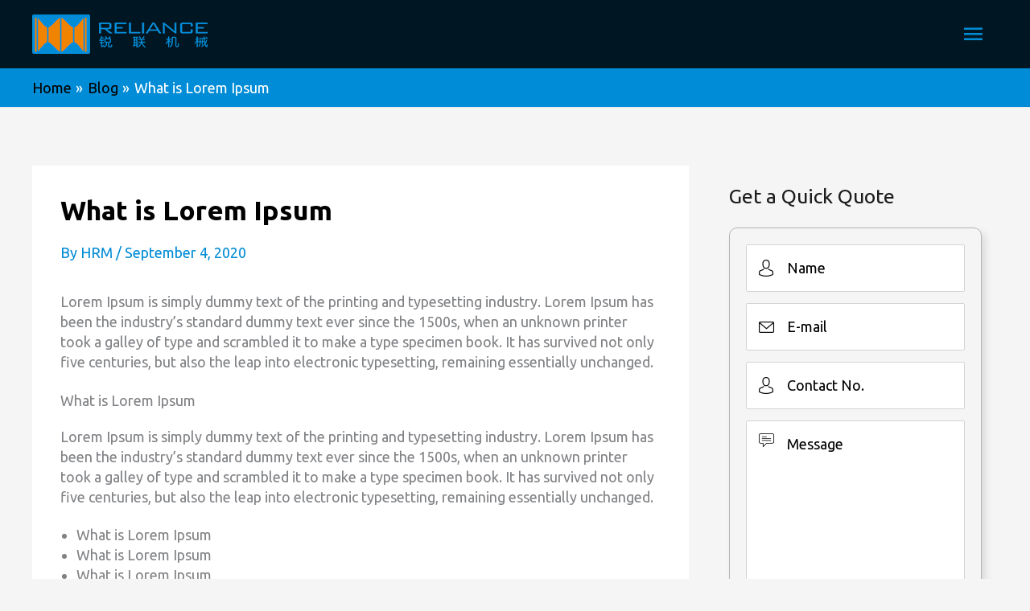

--- FILE ---
content_type: text/html; charset=UTF-8
request_url: https://www.chinarollformingmachines.com/what-is-lorem-ipsum-3/
body_size: 21823
content:
<!DOCTYPE html>
<html dir="ltr" lang="en-US" prefix="og: https://ogp.me/ns#">
<head><meta charset="UTF-8"><script>if(navigator.userAgent.match(/MSIE|Internet Explorer/i)||navigator.userAgent.match(/Trident\/7\..*?rv:11/i)){var href=document.location.href;if(!href.match(/[?&]nowprocket/)){if(href.indexOf("?")==-1){if(href.indexOf("#")==-1){document.location.href=href+"?nowprocket=1"}else{document.location.href=href.replace("#","?nowprocket=1#")}}else{if(href.indexOf("#")==-1){document.location.href=href+"&nowprocket=1"}else{document.location.href=href.replace("#","&nowprocket=1#")}}}}</script><script>class RocketLazyLoadScripts{constructor(){this.triggerEvents=["keydown","mousedown","mousemove","touchmove","touchstart","touchend","wheel"],this.userEventHandler=this._triggerListener.bind(this),this.touchStartHandler=this._onTouchStart.bind(this),this.touchMoveHandler=this._onTouchMove.bind(this),this.touchEndHandler=this._onTouchEnd.bind(this),this.clickHandler=this._onClick.bind(this),this.interceptedClicks=[],window.addEventListener("pageshow",(e=>{this.persisted=e.persisted})),window.addEventListener("DOMContentLoaded",(()=>{this._preconnect3rdParties()})),this.delayedScripts={normal:[],async:[],defer:[]},this.allJQueries=[]}_addUserInteractionListener(e){document.hidden?e._triggerListener():(this.triggerEvents.forEach((t=>window.addEventListener(t,e.userEventHandler,{passive:!0}))),window.addEventListener("touchstart",e.touchStartHandler,{passive:!0}),window.addEventListener("mousedown",e.touchStartHandler),document.addEventListener("visibilitychange",e.userEventHandler))}_removeUserInteractionListener(){this.triggerEvents.forEach((e=>window.removeEventListener(e,this.userEventHandler,{passive:!0}))),document.removeEventListener("visibilitychange",this.userEventHandler)}_onTouchStart(e){"HTML"!==e.target.tagName&&(window.addEventListener("touchend",this.touchEndHandler),window.addEventListener("mouseup",this.touchEndHandler),window.addEventListener("touchmove",this.touchMoveHandler,{passive:!0}),window.addEventListener("mousemove",this.touchMoveHandler),e.target.addEventListener("click",this.clickHandler),this._renameDOMAttribute(e.target,"onclick","rocket-onclick"))}_onTouchMove(e){window.removeEventListener("touchend",this.touchEndHandler),window.removeEventListener("mouseup",this.touchEndHandler),window.removeEventListener("touchmove",this.touchMoveHandler,{passive:!0}),window.removeEventListener("mousemove",this.touchMoveHandler),e.target.removeEventListener("click",this.clickHandler),this._renameDOMAttribute(e.target,"rocket-onclick","onclick")}_onTouchEnd(e){window.removeEventListener("touchend",this.touchEndHandler),window.removeEventListener("mouseup",this.touchEndHandler),window.removeEventListener("touchmove",this.touchMoveHandler,{passive:!0}),window.removeEventListener("mousemove",this.touchMoveHandler)}_onClick(e){e.target.removeEventListener("click",this.clickHandler),this._renameDOMAttribute(e.target,"rocket-onclick","onclick"),this.interceptedClicks.push(e),e.preventDefault(),e.stopPropagation(),e.stopImmediatePropagation()}_replayClicks(){window.removeEventListener("touchstart",this.touchStartHandler,{passive:!0}),window.removeEventListener("mousedown",this.touchStartHandler),this.interceptedClicks.forEach((e=>{e.target.dispatchEvent(new MouseEvent("click",{view:e.view,bubbles:!0,cancelable:!0}))}))}_renameDOMAttribute(e,t,n){e.hasAttribute&&e.hasAttribute(t)&&(event.target.setAttribute(n,event.target.getAttribute(t)),event.target.removeAttribute(t))}_triggerListener(){this._removeUserInteractionListener(this),"loading"===document.readyState?document.addEventListener("DOMContentLoaded",this._loadEverythingNow.bind(this)):this._loadEverythingNow()}_preconnect3rdParties(){let e=[];document.querySelectorAll("script[type=rocketlazyloadscript]").forEach((t=>{if(t.hasAttribute("src")){const n=new URL(t.src).origin;n!==location.origin&&e.push({src:n,crossOrigin:t.crossOrigin||"module"===t.getAttribute("data-rocket-type")})}})),e=[...new Map(e.map((e=>[JSON.stringify(e),e]))).values()],this._batchInjectResourceHints(e,"preconnect")}async _loadEverythingNow(){this.lastBreath=Date.now(),this._delayEventListeners(),this._delayJQueryReady(this),this._handleDocumentWrite(),this._registerAllDelayedScripts(),this._preloadAllScripts(),await this._loadScriptsFromList(this.delayedScripts.normal),await this._loadScriptsFromList(this.delayedScripts.defer),await this._loadScriptsFromList(this.delayedScripts.async);try{await this._triggerDOMContentLoaded(),await this._triggerWindowLoad()}catch(e){}window.dispatchEvent(new Event("rocket-allScriptsLoaded")),this._replayClicks()}_registerAllDelayedScripts(){document.querySelectorAll("script[type=rocketlazyloadscript]").forEach((e=>{e.hasAttribute("src")?e.hasAttribute("async")&&!1!==e.async?this.delayedScripts.async.push(e):e.hasAttribute("defer")&&!1!==e.defer||"module"===e.getAttribute("data-rocket-type")?this.delayedScripts.defer.push(e):this.delayedScripts.normal.push(e):this.delayedScripts.normal.push(e)}))}async _transformScript(e){return await this._littleBreath(),new Promise((t=>{const n=document.createElement("script");[...e.attributes].forEach((e=>{let t=e.nodeName;"type"!==t&&("data-rocket-type"===t&&(t="type"),n.setAttribute(t,e.nodeValue))})),e.hasAttribute("src")?(n.addEventListener("load",t),n.addEventListener("error",t)):(n.text=e.text,t());try{e.parentNode.replaceChild(n,e)}catch(e){t()}}))}async _loadScriptsFromList(e){const t=e.shift();return t?(await this._transformScript(t),this._loadScriptsFromList(e)):Promise.resolve()}_preloadAllScripts(){this._batchInjectResourceHints([...this.delayedScripts.normal,...this.delayedScripts.defer,...this.delayedScripts.async],"preload")}_batchInjectResourceHints(e,t){var n=document.createDocumentFragment();e.forEach((e=>{if(e.src){const i=document.createElement("link");i.href=e.src,i.rel=t,"preconnect"!==t&&(i.as="script"),e.getAttribute&&"module"===e.getAttribute("data-rocket-type")&&(i.crossOrigin=!0),e.crossOrigin&&(i.crossOrigin=e.crossOrigin),n.appendChild(i)}})),document.head.appendChild(n)}_delayEventListeners(){let e={};function t(t,n){!function(t){function n(n){return e[t].eventsToRewrite.indexOf(n)>=0?"rocket-"+n:n}e[t]||(e[t]={originalFunctions:{add:t.addEventListener,remove:t.removeEventListener},eventsToRewrite:[]},t.addEventListener=function(){arguments[0]=n(arguments[0]),e[t].originalFunctions.add.apply(t,arguments)},t.removeEventListener=function(){arguments[0]=n(arguments[0]),e[t].originalFunctions.remove.apply(t,arguments)})}(t),e[t].eventsToRewrite.push(n)}function n(e,t){let n=e[t];Object.defineProperty(e,t,{get:()=>n||function(){},set(i){e["rocket"+t]=n=i}})}t(document,"DOMContentLoaded"),t(window,"DOMContentLoaded"),t(window,"load"),t(window,"pageshow"),t(document,"readystatechange"),n(document,"onreadystatechange"),n(window,"onload"),n(window,"onpageshow")}_delayJQueryReady(e){let t=window.jQuery;Object.defineProperty(window,"jQuery",{get:()=>t,set(n){if(n&&n.fn&&!e.allJQueries.includes(n)){n.fn.ready=n.fn.init.prototype.ready=function(t){e.domReadyFired?t.bind(document)(n):document.addEventListener("rocket-DOMContentLoaded",(()=>t.bind(document)(n)))};const t=n.fn.on;n.fn.on=n.fn.init.prototype.on=function(){if(this[0]===window){function e(e){return e.split(" ").map((e=>"load"===e||0===e.indexOf("load.")?"rocket-jquery-load":e)).join(" ")}"string"==typeof arguments[0]||arguments[0]instanceof String?arguments[0]=e(arguments[0]):"object"==typeof arguments[0]&&Object.keys(arguments[0]).forEach((t=>{delete Object.assign(arguments[0],{[e(t)]:arguments[0][t]})[t]}))}return t.apply(this,arguments),this},e.allJQueries.push(n)}t=n}})}async _triggerDOMContentLoaded(){this.domReadyFired=!0,await this._littleBreath(),document.dispatchEvent(new Event("rocket-DOMContentLoaded")),await this._littleBreath(),window.dispatchEvent(new Event("rocket-DOMContentLoaded")),await this._littleBreath(),document.dispatchEvent(new Event("rocket-readystatechange")),await this._littleBreath(),document.rocketonreadystatechange&&document.rocketonreadystatechange()}async _triggerWindowLoad(){await this._littleBreath(),window.dispatchEvent(new Event("rocket-load")),await this._littleBreath(),window.rocketonload&&window.rocketonload(),await this._littleBreath(),this.allJQueries.forEach((e=>e(window).trigger("rocket-jquery-load"))),await this._littleBreath();const e=new Event("rocket-pageshow");e.persisted=this.persisted,window.dispatchEvent(e),await this._littleBreath(),window.rocketonpageshow&&window.rocketonpageshow({persisted:this.persisted})}_handleDocumentWrite(){const e=new Map;document.write=document.writeln=function(t){const n=document.currentScript,i=document.createRange(),r=n.parentElement;let o=e.get(n);void 0===o&&(o=n.nextSibling,e.set(n,o));const s=document.createDocumentFragment();i.setStart(s,0),s.appendChild(i.createContextualFragment(t)),r.insertBefore(s,o)}}async _littleBreath(){Date.now()-this.lastBreath>45&&(await this._requestAnimFrame(),this.lastBreath=Date.now())}async _requestAnimFrame(){return document.hidden?new Promise((e=>setTimeout(e))):new Promise((e=>requestAnimationFrame(e)))}static run(){const e=new RocketLazyLoadScripts;e._addUserInteractionListener(e)}}RocketLazyLoadScripts.run();</script>

<meta name="viewport" content="width=device-width, initial-scale=1">
<link rel="profile" href="https://gmpg.org/xfn/11">


<link media="all" href="https://www.chinarollformingmachines.com/wp-content/cache/autoptimize/css/autoptimize_b70495d0fb8c82a09e17c18a1f776d92.css" rel="stylesheet"><link media="screen" href="https://www.chinarollformingmachines.com/wp-content/cache/autoptimize/css/autoptimize_00df71b5809d374b00ce03791ac8fac1.css" rel="stylesheet"><title>What is Lorem Ipsum - Hangzhou Reliance Machinery Co.,Ltd</title>

		<!-- All in One SEO 4.4.7.1 - aioseo.com -->
		<meta name="description" content="Lorem Ipsum is simply dummy text of the printing and typesetting industry. Lorem Ipsum has been the industry&#039;s standard dummy text ever since the 1500s, when an unknown printer took a galley of type and scrambled it to make a type specimen book. It has survived not only five centuries, but also the leap into" />
		<meta name="robots" content="max-image-preview:large" />
		<link rel="canonical" href="https://www.chinarollformingmachines.com/what-is-lorem-ipsum-3/" />
		<meta name="generator" content="All in One SEO (AIOSEO) 4.4.7.1" />
		<meta property="og:locale" content="en_US" />
		<meta property="og:site_name" content="Hangzhou Reliance Machinery Co.,Ltd -" />
		<meta property="og:type" content="article" />
		<meta property="og:title" content="What is Lorem Ipsum - Hangzhou Reliance Machinery Co.,Ltd" />
		<meta property="og:description" content="Lorem Ipsum is simply dummy text of the printing and typesetting industry. Lorem Ipsum has been the industry&#039;s standard dummy text ever since the 1500s, when an unknown printer took a galley of type and scrambled it to make a type specimen book. It has survived not only five centuries, but also the leap into" />
		<meta property="og:url" content="https://www.chinarollformingmachines.com/what-is-lorem-ipsum-3/" />
		<meta property="og:image" content="https://www.chinarollformingmachines.com/wp-content/uploads/2020/03/logo.png" />
		<meta property="og:image:secure_url" content="https://www.chinarollformingmachines.com/wp-content/uploads/2020/03/logo.png" />
		<meta property="article:published_time" content="2020-09-04T16:30:21+00:00" />
		<meta property="article:modified_time" content="2020-09-04T16:30:21+00:00" />
		<meta name="twitter:card" content="summary_large_image" />
		<meta name="twitter:title" content="What is Lorem Ipsum - Hangzhou Reliance Machinery Co.,Ltd" />
		<meta name="twitter:description" content="Lorem Ipsum is simply dummy text of the printing and typesetting industry. Lorem Ipsum has been the industry&#039;s standard dummy text ever since the 1500s, when an unknown printer took a galley of type and scrambled it to make a type specimen book. It has survived not only five centuries, but also the leap into" />
		<meta name="twitter:image" content="https://www.chinarollformingmachines.com/wp-content/uploads/2020/03/logo.png" />
		<script type="application/ld+json" class="aioseo-schema">
			{"@context":"https:\/\/schema.org","@graph":[{"@type":"BlogPosting","@id":"https:\/\/www.chinarollformingmachines.com\/what-is-lorem-ipsum-3\/#blogposting","name":"What is Lorem Ipsum - Hangzhou Reliance Machinery Co.,Ltd","headline":"What is Lorem Ipsum","author":{"@id":"https:\/\/www.chinarollformingmachines.com\/author\/dp_admin\/#author"},"publisher":{"@id":"https:\/\/www.chinarollformingmachines.com\/#organization"},"image":{"@type":"ImageObject","url":"https:\/\/www.chinarollformingmachines.com\/wp-content\/uploads\/2020\/03\/mainSlider.jpg","width":1920,"height":763},"datePublished":"2020-09-04T16:30:21+00:00","dateModified":"2020-09-04T16:30:21+00:00","inLanguage":"en-US","mainEntityOfPage":{"@id":"https:\/\/www.chinarollformingmachines.com\/what-is-lorem-ipsum-3\/#webpage"},"isPartOf":{"@id":"https:\/\/www.chinarollformingmachines.com\/what-is-lorem-ipsum-3\/#webpage"},"articleSection":"Blog"},{"@type":"BreadcrumbList","@id":"https:\/\/www.chinarollformingmachines.com\/what-is-lorem-ipsum-3\/#breadcrumblist","itemListElement":[{"@type":"ListItem","@id":"https:\/\/www.chinarollformingmachines.com\/#listItem","position":1,"item":{"@type":"WebPage","@id":"https:\/\/www.chinarollformingmachines.com\/","name":"Home","description":"Turn Key Solutions For Your Roll Forming Machine Reliance machinery is a reliable and trusted roll forming machine China manufacturer through customized turnkey solutions. There are wide ranges of applications for cold roll forming machines. Turnkey solutions will help customers to save time and cost for setting up the new business. For different profiles, it","url":"https:\/\/www.chinarollformingmachines.com\/"},"nextItem":"https:\/\/www.chinarollformingmachines.com\/what-is-lorem-ipsum-3\/#listItem"},{"@type":"ListItem","@id":"https:\/\/www.chinarollformingmachines.com\/what-is-lorem-ipsum-3\/#listItem","position":2,"item":{"@type":"WebPage","@id":"https:\/\/www.chinarollformingmachines.com\/what-is-lorem-ipsum-3\/","name":"What is Lorem Ipsum","description":"Lorem Ipsum is simply dummy text of the printing and typesetting industry. Lorem Ipsum has been the industry's standard dummy text ever since the 1500s, when an unknown printer took a galley of type and scrambled it to make a type specimen book. It has survived not only five centuries, but also the leap into","url":"https:\/\/www.chinarollformingmachines.com\/what-is-lorem-ipsum-3\/"},"previousItem":"https:\/\/www.chinarollformingmachines.com\/#listItem"}]},{"@type":"Organization","@id":"https:\/\/www.chinarollformingmachines.com\/#organization","name":"HRM","url":"https:\/\/www.chinarollformingmachines.com\/","logo":{"@type":"ImageObject","url":"https:\/\/www.chinarollformingmachines.com\/wp-content\/uploads\/2020\/03\/logo.png","@id":"https:\/\/www.chinarollformingmachines.com\/what-is-lorem-ipsum-3\/#organizationLogo","width":218,"height":49},"image":{"@id":"https:\/\/www.chinarollformingmachines.com\/#organizationLogo"}},{"@type":"Person","@id":"https:\/\/www.chinarollformingmachines.com\/author\/dp_admin\/#author","url":"https:\/\/www.chinarollformingmachines.com\/author\/dp_admin\/","name":"HRM","image":{"@type":"ImageObject","@id":"https:\/\/www.chinarollformingmachines.com\/what-is-lorem-ipsum-3\/#authorImage","url":"https:\/\/secure.gravatar.com\/avatar\/66da1781afe4aa9f16986b3107b69c79?s=96&d=mm&r=g","width":96,"height":96,"caption":"HRM"}},{"@type":"WebPage","@id":"https:\/\/www.chinarollformingmachines.com\/what-is-lorem-ipsum-3\/#webpage","url":"https:\/\/www.chinarollformingmachines.com\/what-is-lorem-ipsum-3\/","name":"What is Lorem Ipsum - Hangzhou Reliance Machinery Co.,Ltd","description":"Lorem Ipsum is simply dummy text of the printing and typesetting industry. Lorem Ipsum has been the industry's standard dummy text ever since the 1500s, when an unknown printer took a galley of type and scrambled it to make a type specimen book. It has survived not only five centuries, but also the leap into","inLanguage":"en-US","isPartOf":{"@id":"https:\/\/www.chinarollformingmachines.com\/#website"},"breadcrumb":{"@id":"https:\/\/www.chinarollformingmachines.com\/what-is-lorem-ipsum-3\/#breadcrumblist"},"author":{"@id":"https:\/\/www.chinarollformingmachines.com\/author\/dp_admin\/#author"},"creator":{"@id":"https:\/\/www.chinarollformingmachines.com\/author\/dp_admin\/#author"},"image":{"@type":"ImageObject","url":"https:\/\/www.chinarollformingmachines.com\/wp-content\/uploads\/2020\/03\/mainSlider.jpg","@id":"https:\/\/www.chinarollformingmachines.com\/what-is-lorem-ipsum-3\/#mainImage","width":1920,"height":763},"primaryImageOfPage":{"@id":"https:\/\/www.chinarollformingmachines.com\/what-is-lorem-ipsum-3\/#mainImage"},"datePublished":"2020-09-04T16:30:21+00:00","dateModified":"2020-09-04T16:30:21+00:00"},{"@type":"WebSite","@id":"https:\/\/www.chinarollformingmachines.com\/#website","url":"https:\/\/www.chinarollformingmachines.com\/","name":"HRM","inLanguage":"en-US","publisher":{"@id":"https:\/\/www.chinarollformingmachines.com\/#organization"}}]}
		</script>
		<!-- All in One SEO -->

<!-- Global site tag (gtag.js) - Google Analytics -->
<script type="rocketlazyloadscript" async src="https://www.googletagmanager.com/gtag/js?id=G-SPEF4NZ9NS"></script>
<script type="rocketlazyloadscript">
  window.dataLayer = window.dataLayer || [];
  function gtag(){dataLayer.push(arguments);}
  gtag('js', new Date());

  gtag('config', 'G-SPEF4NZ9NS');
</script>
<meta name="google-site-verification" content="aNN__tp3Ty-Jp_XMO8tlUF5-MjLEqBJJXzrNl0MmpuQ" /><meta name="description" content="Lorem Ipsum is simply dummy text of the printing and typesetting industry. Lorem Ipsum has been the industry&#039;s standard dummy text ever since the 1500s, when an unknown printer took a galley of type and scrambled it to make a type specimen book. It has survived not only five centuries,&hellip;">
<meta name="robots" content="index, follow">
<meta name="googlebot" content="index, follow, max-snippet:-1, max-image-preview:large, max-video-preview:-1">
<meta name="bingbot" content="index, follow, max-snippet:-1, max-image-preview:large, max-video-preview:-1">
<link rel="canonical" href="https://www.chinarollformingmachines.com/what-is-lorem-ipsum-3/">
<meta property="og:url" content="https://www.chinarollformingmachines.com/what-is-lorem-ipsum-3/">
<meta property="og:site_name" content="Hangzhou Reliance Machinery Co.,Ltd">
<meta property="og:locale" content="en_US">
<meta property="og:type" content="article">
<meta property="article:author" content="">
<meta property="article:publisher" content="">
<meta property="article:section" content="Blog">
<meta property="og:title" content="What is Lorem Ipsum - Hangzhou Reliance Machinery Co.,Ltd">
<meta property="og:description" content="Lorem Ipsum is simply dummy text of the printing and typesetting industry. Lorem Ipsum has been the industry&#039;s standard dummy text ever since the 1500s, when an unknown printer took a galley of type and scrambled it to make a type specimen book. It has survived not only five centuries,&hellip;">
<meta property="og:image" content="https://www.chinarollformingmachines.com/wp-content/uploads/2020/03/mainSlider.jpg">
<meta property="og:image:secure_url" content="https://www.chinarollformingmachines.com/wp-content/uploads/2020/03/mainSlider.jpg">
<meta property="og:image:width" content="1920">
<meta property="og:image:height" content="763">
<meta property="fb:pages" content="">
<meta property="fb:admins" content="">
<meta property="fb:app_id" content="">
<meta name="twitter:card" content="summary">
<meta name="twitter:site" content="">
<meta name="twitter:creator" content="">
<meta name="twitter:title" content="What is Lorem Ipsum - Hangzhou Reliance Machinery Co.,Ltd">
<meta name="twitter:description" content="Lorem Ipsum is simply dummy text of the printing and typesetting industry. Lorem Ipsum has been the industry&#039;s standard dummy text ever since the 1500s, when an unknown printer took a galley of type and scrambled it to make a type specimen book. It has survived not only five centuries,&hellip;">
<meta name="twitter:image" content="https://www.chinarollformingmachines.com/wp-content/uploads/2020/03/mainSlider.jpg">
<link rel='dns-prefetch' href='//fonts.googleapis.com' />
<link rel='dns-prefetch' href='//maxcdn.bootstrapcdn.com' />
<link rel='dns-prefetch' href='//platform.twitter.com' />
<link rel='dns-prefetch' href='//s3.amazonaws.com' />
<link rel='dns-prefetch' href='//ajax.googleapis.com' />
<link rel='dns-prefetch' href='//cdnjs.cloudflare.com' />
<link rel='dns-prefetch' href='//netdna.bootstrapcdn.com' />
<link rel='dns-prefetch' href='//connect.facebook.net' />
<link rel='dns-prefetch' href='//www.google-analytics.com' />
<link rel='dns-prefetch' href='//www.googletagmanager.com' />
<link rel='dns-prefetch' href='//maps.google.com' />
<link rel="alternate" type="application/rss+xml" title="Hangzhou Reliance Machinery Co.,Ltd &raquo; Feed" href="https://www.chinarollformingmachines.com/feed/" />
<link rel="alternate" type="application/rss+xml" title="Hangzhou Reliance Machinery Co.,Ltd &raquo; Comments Feed" href="https://www.chinarollformingmachines.com/comments/feed/" />
<link rel="alternate" type="application/rss+xml" title="Hangzhou Reliance Machinery Co.,Ltd &raquo; What is Lorem Ipsum Comments Feed" href="https://www.chinarollformingmachines.com/what-is-lorem-ipsum-3/feed/" />
		<!-- This site uses the Google Analytics by MonsterInsights plugin v9.11.1 - Using Analytics tracking - https://www.monsterinsights.com/ -->
		<!-- Note: MonsterInsights is not currently configured on this site. The site owner needs to authenticate with Google Analytics in the MonsterInsights settings panel. -->
					<!-- No tracking code set -->
				<!-- / Google Analytics by MonsterInsights -->
		



<link rel='stylesheet' id='astra-google-fonts-css' href='https://fonts.googleapis.com/css?family=Ubuntu%3A400%2C700&#038;display=fallback&#038;ver=4.12.1' media='all' />

<link rel='stylesheet' id='astra-addon-css-css' href='https://www.chinarollformingmachines.com/wp-content/cache/autoptimize/css/autoptimize_single_75a6b4f38729cd7860d1691ec131cd0d.css' media='all' />




<!--n2css--><script type="rocketlazyloadscript" src='https://www.chinarollformingmachines.com/wp-content/themes/astra/assets/js/minified/flexibility.min.js' id='astra-flexibility-js' defer></script>
<script type="rocketlazyloadscript" id="astra-flexibility-js-after">
typeof flexibility !== "undefined" && flexibility(document.documentElement);
</script>
<script type="rocketlazyloadscript" src='https://www.chinarollformingmachines.com/wp-includes/js/jquery/jquery.min.js' id='jquery-core-js' defer></script>
<script type="rocketlazyloadscript" src='https://www.chinarollformingmachines.com/wp-includes/js/jquery/jquery-migrate.min.js' id='jquery-migrate-js' defer></script>
<link rel="https://api.w.org/" href="https://www.chinarollformingmachines.com/wp-json/" /><link rel="alternate" type="application/json" href="https://www.chinarollformingmachines.com/wp-json/wp/v2/posts/742" /><link rel="EditURI" type="application/rsd+xml" title="RSD" href="https://www.chinarollformingmachines.com/xmlrpc.php?rsd" />
<meta name="generator" content="WordPress 6.3.1" />
<link rel='shortlink' href='https://www.chinarollformingmachines.com/?p=742' />
<link rel="alternate" type="application/json+oembed" href="https://www.chinarollformingmachines.com/wp-json/oembed/1.0/embed?url=https%3A%2F%2Fwww.chinarollformingmachines.com%2Fwhat-is-lorem-ipsum-3%2F" />
<link rel="alternate" type="text/xml+oembed" href="https://www.chinarollformingmachines.com/wp-json/oembed/1.0/embed?url=https%3A%2F%2Fwww.chinarollformingmachines.com%2Fwhat-is-lorem-ipsum-3%2F&#038;format=xml" />
<!-- HFCM by 99 Robots - Snippet # 1: Google Ads GST -->
<!-- Global site tag (gtag.js) - Google Ads: 10996001371 --> <script type="rocketlazyloadscript" async src="https://www.googletagmanager.com/gtag/js?id=AW-10996001371"></script> <script type="rocketlazyloadscript"> window.dataLayer = window.dataLayer || []; function gtag(){dataLayer.push(arguments);} gtag('js', new Date()); gtag('config', 'AW-10996001371'); </script>
<!-- /end HFCM by 99 Robots -->
<!-- HFCM by 99 Robots - Snippet # 2: Lucky Orange -->
<script type="rocketlazyloadscript" async defer src="https://tools.luckyorange.com/core/lo.js?site-id=4c63586f"></script>
<!-- /end HFCM by 99 Robots -->
<link rel="pingback" href="https://www.chinarollformingmachines.com/xmlrpc.php">
<link rel="icon" href="https://www.chinarollformingmachines.com/wp-content/uploads/2020/03/favicon.png" sizes="32x32" />
<link rel="icon" href="https://www.chinarollformingmachines.com/wp-content/uploads/2020/03/favicon.png" sizes="192x192" />
<link rel="apple-touch-icon" href="https://www.chinarollformingmachines.com/wp-content/uploads/2020/03/favicon.png" />
<meta name="msapplication-TileImage" content="https://www.chinarollformingmachines.com/wp-content/uploads/2020/03/favicon.png" />
<noscript><style id="rocket-lazyload-nojs-css">.rll-youtube-player, [data-lazy-src]{display:none !important;}</style></noscript></head>

<body itemtype='https://schema.org/Blog' itemscope='itemscope' class="post-template-default single single-post postid-742 single-format-standard wp-custom-logo wp-embed-responsive ast-header-break-point ast-separate-container ast-right-sidebar astra-4.12.1 ast-header-custom-item-inside ast-blog-single-style-1 ast-single-post ast-mobile-inherit-site-logo ast-inherit-site-logo-transparent ast-sticky-main-shrink ast-sticky-header-shrink ast-inherit-site-logo-sticky ast-primary-sticky-enabled ast-normal-title-enabled astra-addon-4.12.1">

<div 
	class="hfeed site" id="page">
	<a class="skip-link screen-reader-text" href="#content">Skip to content</a>
	
	
			<header
		class="site-header ast-primary-submenu-animation-fade header-main-layout-1 ast-primary-menu-enabled ast-logo-title-inline ast-hide-custom-menu-mobile ast-menu-toggle-icon ast-mobile-header-inline" id="masthead" itemtype="https://schema.org/WPHeader" itemscope="itemscope" itemid="#masthead"		>
			
<div class="main-header-bar-wrap">
	<div class="main-header-bar">
				<div class="ast-container">

			<div class="ast-flex main-header-container">
				
		<div class="site-branding">
			<div
			class="ast-site-identity" itemtype="https://schema.org/Organization" itemscope="itemscope"			>
				<span class="site-logo-img"><a href="https://www.chinarollformingmachines.com/" class="custom-logo-link" rel="home"><img width="218" height="49" src="data:image/svg+xml,%3Csvg%20xmlns='http://www.w3.org/2000/svg'%20viewBox='0%200%20218%2049'%3E%3C/svg%3E" class="custom-logo" alt="Hangzhou Reliance Machinery Co.,Ltd" decoding="async" data-lazy-src="https://www.chinarollformingmachines.com/wp-content/uploads/2020/03/logo.png" /><noscript><img width="218" height="49" src="https://www.chinarollformingmachines.com/wp-content/uploads/2020/03/logo.png" class="custom-logo" alt="Hangzhou Reliance Machinery Co.,Ltd" decoding="async" /></noscript></a></span>			</div>
		</div>

		<!-- .site-branding -->
				<div class="ast-mobile-menu-buttons">

			
					<div class="ast-button-wrap">
			<button type="button" class="menu-toggle main-header-menu-toggle  ast-mobile-menu-buttons-minimal "  aria-controls='primary-menu' aria-expanded='false'>
				<span class="screen-reader-text">Main Menu</span>
				<span class="ast-icon icon-menu-bars"><span class="menu-toggle-icon"></span></span>							</button>
		</div>
			
			
		</div>
			<div class="ast-main-header-bar-alignment"><div class="main-header-bar-navigation"><nav class="site-navigation ast-flex-grow-1 navigation-accessibility" id="primary-site-navigation" aria-label="Site Navigation" itemtype="https://schema.org/SiteNavigationElement" itemscope="itemscope"><div class="main-navigation"><ul id="primary-menu" class="main-header-menu ast-menu-shadow ast-nav-menu ast-flex ast-justify-content-flex-end  submenu-with-border astra-menu-animation-fade  ast-mega-menu-enabled"><li id="menu-item-60" class="menu-item menu-item-type-post_type menu-item-object-page menu-item-home menu-item-60"><a href="https://www.chinarollformingmachines.com/" class="menu-link"><span class="ast-icon icon-arrow"></span><span class="menu-text">Home</span><span class="sub-arrow"></span></a></li><li id="menu-item-59" class="menu-item menu-item-type-post_type menu-item-object-page menu-item-has-children menu-item-59"><a aria-expanded="false" href="https://www.chinarollformingmachines.com/products/" class="menu-link"><span class="ast-icon icon-arrow"></span><span class="menu-text">Products</span><span class="sub-arrow"></span></a><button class="ast-menu-toggle" aria-expanded="false" aria-label="Toggle Menu"><span class="ast-icon icon-arrow"></span></button>
<ul class="sub-menu">
	<li id="menu-item-637" class="menu-item menu-item-type-post_type menu-item-object-page menu-item-637"><a href="https://www.chinarollformingmachines.com/roof-roll-forming-machine-manufacturer/" class="menu-link"><span class="ast-icon icon-arrow"></span><span class="menu-text">Roof Roll Forming Machine</span></a></li>	<li id="menu-item-636" class="menu-item menu-item-type-post_type menu-item-object-page menu-item-636"><a href="https://www.chinarollformingmachines.com/standing-seam-roof-machine-manufacturer/" class="menu-link"><span class="ast-icon icon-arrow"></span><span class="menu-text">Standing Seam Roof Machine</span></a></li>	<li id="menu-item-635" class="menu-item menu-item-type-post_type menu-item-object-page menu-item-635"><a href="https://www.chinarollformingmachines.com/cable-tray-roll-forming-machine-manufacturer/" class="menu-link"><span class="ast-icon icon-arrow"></span><span class="menu-text">Cable Tray Roll Forming Machine</span></a></li>	<li id="menu-item-634" class="menu-item menu-item-type-post_type menu-item-object-page menu-item-634"><a href="https://www.chinarollformingmachines.com/cz-purlin-roll-forming-machine-manufacturer/" class="menu-link"><span class="ast-icon icon-arrow"></span><span class="menu-text">CZ Purlin Roll Forming Machine</span></a></li>	<li id="menu-item-633" class="menu-item menu-item-type-post_type menu-item-object-page menu-item-633"><a href="https://www.chinarollformingmachines.com/steel-framing-machine-manufacturer/" class="menu-link"><span class="ast-icon icon-arrow"></span><span class="menu-text">Steel Framing Machine</span></a></li>	<li id="menu-item-632" class="menu-item menu-item-type-post_type menu-item-object-page menu-item-632"><a href="https://www.chinarollformingmachines.com/stud-and-track-roll-forming-machine-manufacturer/" class="menu-link"><span class="ast-icon icon-arrow"></span><span class="menu-text">Stud And Track Roll Forming Machine</span></a></li>	<li id="menu-item-631" class="menu-item menu-item-type-post_type menu-item-object-page menu-item-631"><a href="https://www.chinarollformingmachines.com/glazed-tile-roll-forming-machine-manufacturer/" class="menu-link"><span class="ast-icon icon-arrow"></span><span class="menu-text">Glazed Tile Roll Forming Machine</span></a></li>	<li id="menu-item-630" class="menu-item menu-item-type-post_type menu-item-object-page menu-item-630"><a href="https://www.chinarollformingmachines.com/custom-guardrail-roll-forming-machine-manufacturer/" class="menu-link"><span class="ast-icon icon-arrow"></span><span class="menu-text">Guardrail Roll Forming Machine</span></a></li>	<li id="menu-item-629" class="menu-item menu-item-type-post_type menu-item-object-page menu-item-629"><a href="https://www.chinarollformingmachines.com/shutter-door-roll-forming-machine-manufacturer/" class="menu-link"><span class="ast-icon icon-arrow"></span><span class="menu-text">Shutter Door Roll Forming Machine</span></a></li>	<li id="menu-item-628" class="menu-item menu-item-type-post_type menu-item-object-page menu-item-628"><a href="https://www.chinarollformingmachines.com/door-frame-roll-forming-machine-manufacturer/" class="menu-link"><span class="ast-icon icon-arrow"></span><span class="menu-text">Door Frame Roll Forming Machine</span></a></li></ul>
</li><li id="menu-item-58" class="menu-item menu-item-type-post_type menu-item-object-page menu-item-58"><a href="https://www.chinarollformingmachines.com/services/" class="menu-link"><span class="ast-icon icon-arrow"></span><span class="menu-text">Services</span><span class="sub-arrow"></span></a></li><li id="menu-item-57" class="menu-item menu-item-type-post_type menu-item-object-page menu-item-57"><a href="https://www.chinarollformingmachines.com/about-us/" class="menu-link"><span class="ast-icon icon-arrow"></span><span class="menu-text">About Us</span><span class="sub-arrow"></span></a></li><li id="menu-item-56" class="menu-item menu-item-type-post_type menu-item-object-page menu-item-56"><a href="https://www.chinarollformingmachines.com/contact-us/" class="menu-link"><span class="ast-icon icon-arrow"></span><span class="menu-text">Contact Us</span><span class="sub-arrow"></span></a></li>			<li class="ast-masthead-custom-menu-items text-html-custom-menu-item">
				<div class="ast-custom-html"><a href="#contactPopUpForm" class="fancybox-inline commonBtn headerBtn">Send Inquery</a></div>			</li>
			</ul></div></nav></div></div>			</div><!-- Main Header Container -->
		</div><!-- ast-row -->
			</div> <!-- Main Header Bar -->
</div> <!-- Main Header Bar Wrap -->
		</header><!-- #masthead -->
		<div class="main-header-bar ast-header-breadcrumb">
							<div class="ast-container">	<div class="ast-breadcrumbs-wrapper">
		<div class="ast-breadcrumbs-inner">
			<nav role="navigation" aria-label="Breadcrumbs" class="breadcrumb-trail breadcrumbs"><div class="ast-breadcrumbs"><ul class="trail-items"><li class="trail-item trail-begin"><a href="https://www.chinarollformingmachines.com/" rel="home"><span>Home</span></a></li><li class="trail-item"><a href="https://www.chinarollformingmachines.com/category/blog/"><span>Blog</span></a></li><li class="trail-item trail-end"><span><span>What is Lorem Ipsum</span></span></li></ul></div></nav>		</div>
	</div>
		</div>
					</div>	
		
	
	<div id="content" class="site-content">

		<div class="ast-container">

				


	<div id="primary" class="content-area primary">

		
					<main id="main" class="site-main">
				

<article
class="post-742 post type-post status-publish format-standard has-post-thumbnail hentry category-blog ast-article-single" id="post-742" itemtype="https://schema.org/CreativeWork" itemscope="itemscope">

	
	
<div class="ast-post-format- single-layout-1 ast-no-date-box">

	
	
		<header class="entry-header ">

			
			<h1 class="entry-title" itemprop="headline">What is Lorem Ipsum</h1><div class="entry-meta">By <span class="posted-by vcard author" itemtype="https://schema.org/Person" itemscope="itemscope" itemprop="author">			<a title="View all posts by HRM"
				href="https://www.chinarollformingmachines.com/author/dp_admin/" rel="author"
				class="url fn n" itemprop="url"				>
				<span
				class="author-name" itemprop="name"				>
				HRM			</span>
			</a>
		</span>

		 / <span class="posted-on"><span class="published" itemprop="datePublished"> September 4, 2020 </span></span></div>
			
		</header><!-- .entry-header -->

	
	
	<div class="entry-content clear"
	itemprop="text"	>

		
		<p>Lorem Ipsum is simply dummy text of the printing and typesetting industry. Lorem Ipsum has been the industry&#8217;s standard dummy text ever since the 1500s, when an unknown printer took a galley of type and scrambled it to make a type specimen book. It has survived not only five centuries, but also the leap into electronic typesetting, remaining essentially unchanged.</p>
<h2>What is Lorem Ipsum</h2>
<p>Lorem Ipsum is simply dummy text of the printing and typesetting industry. Lorem Ipsum has been the industry&#8217;s standard dummy text ever since the 1500s, when an unknown printer took a galley of type and scrambled it to make a type specimen book. It has survived not only five centuries, but also the leap into electronic typesetting, remaining essentially unchanged.</p>
<ul>
<li>What is Lorem Ipsum</li>
<li>What is Lorem Ipsum</li>
<li>What is Lorem Ipsum</li>
<li>What is Lorem Ipsum</li>
<li>What is Lorem Ipsum</li>
<li>What is Lorem Ipsum</li>
</ul>
<h3>What is Lorem Ipsum</h3>
<p>Lorem Ipsum is simply dummy text of the printing and typesetting industry. Lorem Ipsum has been the industry&#8217;s standard dummy text ever since the 1500s, when an unknown printer took a galley of type and scrambled it to make a type specimen book. It has survived not only five centuries, but also the leap into electronic typesetting, remaining essentially unchanged.</p>
<ol>
<li>What is Lorem Ipsum</li>
<li>What is Lorem Ipsum</li>
<li>What is Lorem Ipsum</li>
<li>What is Lorem Ipsum</li>
<li>What is Lorem Ipsum</li>
<li>What is Lorem Ipsum</li>
</ol>

		
		
			</div><!-- .entry-content .clear -->
</div>

	
</article><!-- #post-## -->

			</main><!-- #main -->
			
		
	</div><!-- #primary -->


	<div class="widget-area secondary" id="secondary" itemtype="https://schema.org/WPSideBar" itemscope="itemscope">
	<div class="sidebar-main" >
		
		<aside id="custom_html-5" class="widget_text widget widget_custom_html"><h2 class="widget-title">Get a Quick Quote</h2><div class="textwidget custom-html-widget"><div class="contactPageForm sidebarForm divScroll"><form name="form3" method="post" action="https://hzreliance.wufoo.com/forms/q1yns621p2mr2d/#public">
<input name="Field1" type="text" value="" placeholder="Name" class="nameField" required>
<input name="Field2" type="email" value="" placeholder="E-mail" class="emailField" required>
<input name="Field3" type="text" value="" placeholder="Contact No." class="contactField" required>
<textarea name="Field4" placeholder="Message" class="messageField" required></textarea>
<div class="hidden"><input name="Field5" type="text" value="http://www.chinarollformingmachines.com/what-is-lorem-ipsum-3/"/></div>
<div class="hidden"><input name="Field7" type="text" value=""/></div>
<div class="hidden"><input name="Field12" type="text" value=""/></div>
<div class="text-right"><input name="saveForm" type="submit" value="Submit"></div>
<div class="hidden">
<textarea name="comment" id="comment" rows="1" cols="1"></textarea>
<input type="hidden" id="idstamp" name="idstamp" value="nwhTNsbZX7ZjQLdicKrVn7bezAQQRzFK0O/LCHyIvig=" />
<input type="hidden" id="encryptedPassword" name="encryptedPassword" value="" />
</div>
</form></div> </div></aside><aside id="custom_html-4" class="widget_text widget widget_custom_html"><h2 class="widget-title">Quick Links</h2><div class="textwidget custom-html-widget"><div class="arrowList widgetBox">
<ul>
	<li><a href="#">Lorem Ipsum is simply dummy</a></li>
	<li><a href="#">Lorem Ipsum is simply dummy</a></li>
	<li><a href="#">Lorem Ipsum is simply dummy</a></li>
	<li><a href="#">Lorem Ipsum is simply dummy</a></li>
	<li><a href="#">Lorem Ipsum is simply dummy</a></li>
</ul>
</div></div></aside>
	</div><!-- .sidebar-main -->
</div><!-- #secondary -->


			
			</div> <!-- ast-container -->

		</div><!-- #content -->

		
		
		
		<footer
		class="site-footer" id="colophon" itemtype="https://schema.org/WPFooter" itemscope="itemscope" itemid="#colophon"		>

			
			
<div class="footer-adv footer-adv-layout-4">
	<div class="footer-adv-overlay">
		<div class="container">
			<div class="row">
				<div class="col1 col-sm-6 col-md-3 col1" >
					<div id="custom_html-2" class="widget_text widget widget_custom_html"><div class="textwidget custom-html-widget"><div class="footerLogo paddBottom30"><img width="218" height="49" src="data:image/svg+xml,%3Csvg%20xmlns='http://www.w3.org/2000/svg'%20viewBox='0%200%20218%2049'%3E%3C/svg%3E" class="img-responsive" data-lazy-src="/wp-content/uploads/2020/03/logo.png"><noscript><img width="218" height="49" src="/wp-content/uploads/2020/03/logo.png" class="img-responsive"></noscript></div>

<div class="footerTextWrapper">
<div class="footerText">Reliance machinery is a leading China roll forming machine manufactuer. You can get the best custom and turnkey solutions from us.</div>
<div class="footerLink paddTop15"><a href="#">Read More</a></div>
</div>
<div class="footerSocial">
<div class="footerSocialHeading">Follow Us</div>
<ul>
<li class="fb"><a href="#">fb</a></li>
<li class="in"><a href="#">in</a></li>
<li class="yt"><a href="#">yt</a></li>
</ul>
</div></div></div>				</div>
				<div class="col2 col-sm-6 col-md-3 col2" >
					<div id="nav_menu-2" class="widget widget_nav_menu"><h2 class="widget-title">Quick Links</h2><nav class="menu-footer-menu-1-container" aria-label="Quick Links"><ul id="menu-footer-menu-1" class="menu"><li id="menu-item-66" class="menu-item menu-item-type-custom menu-item-object-custom menu-item-66"><a href="#" class="menu-link">Reliance</a></li>
<li id="menu-item-69" class="menu-item menu-item-type-post_type menu-item-object-page menu-item-home menu-item-69"><a href="https://www.chinarollformingmachines.com/" class="menu-link">Home</a></li>
<li id="menu-item-72" class="menu-item menu-item-type-post_type menu-item-object-page menu-item-72"><a href="https://www.chinarollformingmachines.com/about-us/" class="menu-link">About Us</a></li>
<li id="menu-item-70" class="menu-item menu-item-type-post_type menu-item-object-page menu-item-70"><a href="https://www.chinarollformingmachines.com/products/" class="menu-link">Products</a></li>
<li id="menu-item-71" class="menu-item menu-item-type-post_type menu-item-object-page menu-item-71"><a href="https://www.chinarollformingmachines.com/services/" class="menu-link">Services</a></li>
</ul></nav></div>				</div>
				<div class="clearfix visible-sm paddTop30"></div>
				<div class="col3 col-sm-6 col-md-3 col3" >
					<div id="nav_menu-3" class="widget widget_nav_menu"><h2 class="widget-title">Useful Links</h2><nav class="menu-footer-menu-2-container" aria-label="Useful Links"><ul id="menu-footer-menu-2" class="menu"><li id="menu-item-73" class="menu-item menu-item-type-custom menu-item-object-custom menu-item-73"><a href="#" class="menu-link">Support</a></li>
<li id="menu-item-74" class="menu-item menu-item-type-custom menu-item-object-custom menu-item-74"><a href="#" class="menu-link">Videos</a></li>
<li id="menu-item-75" class="menu-item menu-item-type-custom menu-item-object-custom menu-item-75"><a href="#" class="menu-link">Catalog</a></li>
<li id="menu-item-76" class="menu-item menu-item-type-custom menu-item-object-custom menu-item-76"><a href="#" class="menu-link">FAQs</a></li>
<li id="menu-item-1248" class="menu-item menu-item-type-post_type menu-item-object-post menu-item-1248"><a href="https://www.chinarollformingmachines.com/privacy-policy/" class="menu-link">Privacy Policy</a></li>
</ul></nav></div>				</div>
				<div class="col4 col-sm-6 col-md-3 col4" >
					<div id="custom_html-3" class="widget_text widget widget_custom_html"><h2 class="widget-title">Contact Us</h2><div class="textwidget custom-html-widget"><ul class="footerDetails">
	<li class="phone">+86-571-82150125</li>
	<li class="mobile">+86-13606709835</li>
	<li class="email"><a href="mailto:sales@chinarollformingmachines.com">sales@chinarollformingmachines.com</a></li>
	<li class="address">Room 1401, 1# Building, Xiaoshan Powerlong City Plaza, Xiaoshan District, Hangzhou City, Zhejiang Province, 311215, P.R. China</li>
</ul></div></div>				</div>
			</div><!-- .ast-row -->
		</div><!-- .ast-container -->
	</div><!-- .footer-adv-overlay-->
</div><!-- .ast-theme-footer .footer-adv-layout-4 -->

<div class="ast-small-footer footer-sml-layout-1">
	<div class="ast-footer-overlay">
		<div class="ast-container">
			<div class="ast-small-footer-wrap" >
									<div class="ast-small-footer-section ast-small-footer-section-1" >
						Copyright  © RELIANCE 2026.  All Right Reserved.					</div>
				
				
			</div><!-- .ast-row .ast-small-footer-wrap -->
		</div><!-- .ast-container -->
	</div><!-- .ast-footer-overlay -->
</div><!-- .ast-small-footer-->

			
		</footer><!-- #colophon -->
		
		
	</div><!-- #page -->

	
	
<div id="ast-scroll-top" tabindex="0" class="ast-scroll-top-icon ast-scroll-to-top-right" data-on-devices="both">
		<span class="screen-reader-text">Scroll to Top</span>
</div>


<script id='astra-theme-js-js-extra'>
var astra = {"break_point":"921","isRtl":"","is_scroll_to_id":"","is_scroll_to_top":"1","is_header_footer_builder_active":"","responsive_cart_click":"flyout","is_dark_palette":"","revealEffectEnable":"","edit_post_url":"https:\/\/www.chinarollformingmachines.com\/wp-admin\/post.php?post={{id}}&action=edit","ajax_url":"https:\/\/www.chinarollformingmachines.com\/wp-admin\/admin-ajax.php","infinite_count":"2","infinite_total":"0","pagination":"infinite","infinite_scroll_event":"scroll","no_more_post_message":"No more posts to show.","grid_layout":{"desktop":1,"tablet":1,"mobile":1},"site_url":"https:\/\/www.chinarollformingmachines.com","blogArchiveTitleLayout":"","blogArchiveTitleOn":"","show_comments":"Show Comments","enableHistoryPushState":"1","masonryEnabled":"","blogMasonryBreakPoint":"0"};
</script>
<script type="rocketlazyloadscript" src='https://www.chinarollformingmachines.com/wp-content/themes/astra/assets/js/minified/style.min.js' id='astra-theme-js-js' defer></script>
<script type="rocketlazyloadscript" id="rocket-browser-checker-js-after">
"use strict";var _createClass=function(){function defineProperties(target,props){for(var i=0;i<props.length;i++){var descriptor=props[i];descriptor.enumerable=descriptor.enumerable||!1,descriptor.configurable=!0,"value"in descriptor&&(descriptor.writable=!0),Object.defineProperty(target,descriptor.key,descriptor)}}return function(Constructor,protoProps,staticProps){return protoProps&&defineProperties(Constructor.prototype,protoProps),staticProps&&defineProperties(Constructor,staticProps),Constructor}}();function _classCallCheck(instance,Constructor){if(!(instance instanceof Constructor))throw new TypeError("Cannot call a class as a function")}var RocketBrowserCompatibilityChecker=function(){function RocketBrowserCompatibilityChecker(options){_classCallCheck(this,RocketBrowserCompatibilityChecker),this.passiveSupported=!1,this._checkPassiveOption(this),this.options=!!this.passiveSupported&&options}return _createClass(RocketBrowserCompatibilityChecker,[{key:"_checkPassiveOption",value:function(self){try{var options={get passive(){return!(self.passiveSupported=!0)}};window.addEventListener("test",null,options),window.removeEventListener("test",null,options)}catch(err){self.passiveSupported=!1}}},{key:"initRequestIdleCallback",value:function(){!1 in window&&(window.requestIdleCallback=function(cb){var start=Date.now();return setTimeout(function(){cb({didTimeout:!1,timeRemaining:function(){return Math.max(0,50-(Date.now()-start))}})},1)}),!1 in window&&(window.cancelIdleCallback=function(id){return clearTimeout(id)})}},{key:"isDataSaverModeOn",value:function(){return"connection"in navigator&&!0===navigator.connection.saveData}},{key:"supportsLinkPrefetch",value:function(){var elem=document.createElement("link");return elem.relList&&elem.relList.supports&&elem.relList.supports("prefetch")&&window.IntersectionObserver&&"isIntersecting"in IntersectionObserverEntry.prototype}},{key:"isSlowConnection",value:function(){return"connection"in navigator&&"effectiveType"in navigator.connection&&("2g"===navigator.connection.effectiveType||"slow-2g"===navigator.connection.effectiveType)}}]),RocketBrowserCompatibilityChecker}();
</script>
<script id='rocket-preload-links-js-extra'>
var RocketPreloadLinksConfig = {"excludeUris":"\/(?:.+\/)?feed(?:\/(?:.+\/?)?)?$|\/(?:.+\/)?embed\/|\/(index\\.php\/)?wp\\-json(\/.*|$)|\/refer\/|\/go\/|\/recommend\/|\/recommends\/","usesTrailingSlash":"1","imageExt":"jpg|jpeg|gif|png|tiff|bmp|webp|avif|pdf|doc|docx|xls|xlsx|php","fileExt":"jpg|jpeg|gif|png|tiff|bmp|webp|avif|pdf|doc|docx|xls|xlsx|php|html|htm","siteUrl":"https:\/\/www.chinarollformingmachines.com","onHoverDelay":"100","rateThrottle":"3"};
</script>
<script type="rocketlazyloadscript" id="rocket-preload-links-js-after">
(function() {
"use strict";var r="function"==typeof Symbol&&"symbol"==typeof Symbol.iterator?function(e){return typeof e}:function(e){return e&&"function"==typeof Symbol&&e.constructor===Symbol&&e!==Symbol.prototype?"symbol":typeof e},e=function(){function i(e,t){for(var n=0;n<t.length;n++){var i=t[n];i.enumerable=i.enumerable||!1,i.configurable=!0,"value"in i&&(i.writable=!0),Object.defineProperty(e,i.key,i)}}return function(e,t,n){return t&&i(e.prototype,t),n&&i(e,n),e}}();function i(e,t){if(!(e instanceof t))throw new TypeError("Cannot call a class as a function")}var t=function(){function n(e,t){i(this,n),this.browser=e,this.config=t,this.options=this.browser.options,this.prefetched=new Set,this.eventTime=null,this.threshold=1111,this.numOnHover=0}return e(n,[{key:"init",value:function(){!this.browser.supportsLinkPrefetch()||this.browser.isDataSaverModeOn()||this.browser.isSlowConnection()||(this.regex={excludeUris:RegExp(this.config.excludeUris,"i"),images:RegExp(".("+this.config.imageExt+")$","i"),fileExt:RegExp(".("+this.config.fileExt+")$","i")},this._initListeners(this))}},{key:"_initListeners",value:function(e){-1<this.config.onHoverDelay&&document.addEventListener("mouseover",e.listener.bind(e),e.listenerOptions),document.addEventListener("mousedown",e.listener.bind(e),e.listenerOptions),document.addEventListener("touchstart",e.listener.bind(e),e.listenerOptions)}},{key:"listener",value:function(e){var t=e.target.closest("a"),n=this._prepareUrl(t);if(null!==n)switch(e.type){case"mousedown":case"touchstart":this._addPrefetchLink(n);break;case"mouseover":this._earlyPrefetch(t,n,"mouseout")}}},{key:"_earlyPrefetch",value:function(t,e,n){var i=this,r=setTimeout(function(){if(r=null,0===i.numOnHover)setTimeout(function(){return i.numOnHover=0},1e3);else if(i.numOnHover>i.config.rateThrottle)return;i.numOnHover++,i._addPrefetchLink(e)},this.config.onHoverDelay);t.addEventListener(n,function e(){t.removeEventListener(n,e,{passive:!0}),null!==r&&(clearTimeout(r),r=null)},{passive:!0})}},{key:"_addPrefetchLink",value:function(i){return this.prefetched.add(i.href),new Promise(function(e,t){var n=document.createElement("link");n.rel="prefetch",n.href=i.href,n.onload=e,n.onerror=t,document.head.appendChild(n)}).catch(function(){})}},{key:"_prepareUrl",value:function(e){if(null===e||"object"!==(void 0===e?"undefined":r(e))||!1 in e||-1===["http:","https:"].indexOf(e.protocol))return null;var t=e.href.substring(0,this.config.siteUrl.length),n=this._getPathname(e.href,t),i={original:e.href,protocol:e.protocol,origin:t,pathname:n,href:t+n};return this._isLinkOk(i)?i:null}},{key:"_getPathname",value:function(e,t){var n=t?e.substring(this.config.siteUrl.length):e;return n.startsWith("/")||(n="/"+n),this._shouldAddTrailingSlash(n)?n+"/":n}},{key:"_shouldAddTrailingSlash",value:function(e){return this.config.usesTrailingSlash&&!e.endsWith("/")&&!this.regex.fileExt.test(e)}},{key:"_isLinkOk",value:function(e){return null!==e&&"object"===(void 0===e?"undefined":r(e))&&(!this.prefetched.has(e.href)&&e.origin===this.config.siteUrl&&-1===e.href.indexOf("?")&&-1===e.href.indexOf("#")&&!this.regex.excludeUris.test(e.href)&&!this.regex.images.test(e.href))}}],[{key:"run",value:function(){"undefined"!=typeof RocketPreloadLinksConfig&&new n(new RocketBrowserCompatibilityChecker({capture:!0,passive:!0}),RocketPreloadLinksConfig).init()}}]),n}();t.run();
}());
</script>
<script id='astra-addon-js-js-extra'>
var astraAddon = {"is_elementor_active":"","sticky_active":"1","svgIconClose":"<span class=\"ast-icon icon-close\"><\/span>","header_main_stick":"1","header_above_stick":"0","header_below_stick":"0","stick_header_meta":"","header_main_stick_meta":"","header_above_stick_meta":"","header_below_stick_meta":"","sticky_header_on_devices":"desktop","sticky_header_style":"none","sticky_hide_on_scroll":"0","break_point":"921","tablet_break_point":"921","mobile_break_point":"544","header_main_shrink":"1","header_animation_effect":"none","header_logo_width":"","responsive_header_logo_width":{"desktop":"","tablet":"","mobile":""},"stick_origin_position":"","site_layout":"","site_content_width":"1240","site_layout_padded_width":"1200","site_layout_box_width":"1200","header_builder_active":"","component_limit":"10","is_header_builder_active":""};
</script>
<script type="rocketlazyloadscript" src='https://www.chinarollformingmachines.com/wp-content/uploads/astra-addon/astra-addon-69710c5c84b2f3-83097333.js' id='astra-addon-js-js' defer></script>
<script type="rocketlazyloadscript" src='https://www.chinarollformingmachines.com/wp-content/plugins/astra-addon/assets/js/minified/purify.min.js' id='astra-dom-purify-js' defer></script>
<script type="rocketlazyloadscript" src='https://www.chinarollformingmachines.com/wp-content/plugins/easy-fancybox/fancybox/1.5.4/jquery.fancybox.min.js' id='jquery-fancybox-js' defer></script>
<script type="rocketlazyloadscript" id="jquery-fancybox-js-after">window.addEventListener('DOMContentLoaded', function() {
var fb_timeout, fb_opts={'overlayShow':true,'hideOnOverlayClick':true,'showCloseButton':true,'margin':20,'enableEscapeButton':true,'autoScale':true };
if(typeof easy_fancybox_handler==='undefined'){
var easy_fancybox_handler=function(){
jQuery([".nolightbox","a.wp-block-fileesc_html__button","a.pin-it-button","a[href*='pinterest.com\/pin\/create']","a[href*='facebook.com\/share']","a[href*='twitter.com\/share']"].join(',')).addClass('nofancybox');
jQuery('a.fancybox-close').on('click',function(e){e.preventDefault();jQuery.fancybox.close()});
/* Inline */
jQuery('a.fancybox-inline,area.fancybox-inline,.fancybox-inline>a').each(function(){jQuery(this).fancybox(jQuery.extend(true,{},fb_opts,{'type':'inline','autoDimensions':true,'scrolling':'no','easingIn':'easeOutBack','opacity':false,'hideOnContentClick':false,'titleShow':false}))});
/* YouTube */
jQuery('a[href*="youtu.be/" i],area[href*="youtu.be/" i],a[href*="youtube.com/" i],area[href*="youtube.com/" i]').filter(function(){return this.href.match(/\/(?:youtu\.be|watch\?|embed\/)/);}).not('.nofancybox,li.nofancybox>a').addClass('fancybox-youtube');
jQuery('a.fancybox-youtube,area.fancybox-youtube,.fancybox-youtube>a').each(function(){jQuery(this).fancybox(jQuery.extend(true,{},fb_opts,{'type':'iframe','width':640,'height':360,'padding':0,'keepRatio':1,'titleShow':false,'titlePosition':'float','titleFromAlt':true,'onStart':function(a,i,o){var splitOn=a[i].href.indexOf("?");var urlParms=(splitOn>-1)?a[i].href.substring(splitOn):"";o.allowfullscreen=(urlParms.indexOf("fs=0")>-1)?false:true;o.href=a[i].href.replace(/https?:\/\/(?:www\.)?youtu(?:\.be\/([^\?]+)\??|be\.com\/watch\?(.*(?=v=))v=([^&]+))(.*)/gi,"https://www.youtube.com/embed/$1$3?$2$4&autoplay=1");}}))});
};};
var easy_fancybox_auto=function(){setTimeout(function(){jQuery('a#fancybox-auto,#fancybox-auto>a').first().trigger('click')},1000);};
jQuery(easy_fancybox_handler);jQuery(document).on('post-load',easy_fancybox_handler);
jQuery(easy_fancybox_auto);
});</script>
			<script type="rocketlazyloadscript">
			/(trident|msie)/i.test(navigator.userAgent)&&document.getElementById&&window.addEventListener&&window.addEventListener("hashchange",function(){var t,e=location.hash.substring(1);/^[A-z0-9_-]+$/.test(e)&&(t=document.getElementById(e))&&(/^(?:a|select|input|button|textarea)$/i.test(t.tagName)||(t.tabIndex=-1),t.focus())},!1);
			</script>
			<script>window.lazyLoadOptions=[{elements_selector:"img[data-lazy-src],.rocket-lazyload,iframe[data-lazy-src]",data_src:"lazy-src",data_srcset:"lazy-srcset",data_sizes:"lazy-sizes",class_loading:"lazyloading",class_loaded:"lazyloaded",threshold:300,callback_loaded:function(element){if(element.tagName==="IFRAME"&&element.dataset.rocketLazyload=="fitvidscompatible"){if(element.classList.contains("lazyloaded")){if(typeof window.jQuery!="undefined"){if(jQuery.fn.fitVids){jQuery(element).parent().fitVids()}}}}}},{elements_selector:".rocket-lazyload",data_src:"lazy-src",data_srcset:"lazy-srcset",data_sizes:"lazy-sizes",class_loading:"lazyloading",class_loaded:"lazyloaded",threshold:300,}];window.addEventListener('LazyLoad::Initialized',function(e){var lazyLoadInstance=e.detail.instance;if(window.MutationObserver){var observer=new MutationObserver(function(mutations){var image_count=0;var iframe_count=0;var rocketlazy_count=0;mutations.forEach(function(mutation){for(var i=0;i<mutation.addedNodes.length;i++){if(typeof mutation.addedNodes[i].getElementsByTagName!=='function'){continue}
if(typeof mutation.addedNodes[i].getElementsByClassName!=='function'){continue}
images=mutation.addedNodes[i].getElementsByTagName('img');is_image=mutation.addedNodes[i].tagName=="IMG";iframes=mutation.addedNodes[i].getElementsByTagName('iframe');is_iframe=mutation.addedNodes[i].tagName=="IFRAME";rocket_lazy=mutation.addedNodes[i].getElementsByClassName('rocket-lazyload');image_count+=images.length;iframe_count+=iframes.length;rocketlazy_count+=rocket_lazy.length;if(is_image){image_count+=1}
if(is_iframe){iframe_count+=1}}});if(image_count>0||iframe_count>0||rocketlazy_count>0){lazyLoadInstance.update()}});var b=document.getElementsByTagName("body")[0];var config={childList:!0,subtree:!0};observer.observe(b,config)}},!1)</script><script data-no-minify="1" async src="https://www.chinarollformingmachines.com/wp-content/plugins/wp-rocket/assets/js/lazyload/17.5/lazyload.min.js"></script><script>function lazyLoadThumb(e){var t='<img data-lazy-src="https://i.ytimg.com/vi/ID/hqdefault.jpg" alt="" width="480" height="360"><noscript><img src="https://i.ytimg.com/vi/ID/hqdefault.jpg" alt="" width="480" height="360"></noscript>',a='<button class="play" aria-label="play Youtube video"></button>';return t.replace("ID",e)+a}function lazyLoadYoutubeIframe(){var e=document.createElement("iframe"),t="ID?autoplay=1";t+=0===this.parentNode.dataset.query.length?'':'&'+this.parentNode.dataset.query;e.setAttribute("src",t.replace("ID",this.parentNode.dataset.src)),e.setAttribute("frameborder","0"),e.setAttribute("allowfullscreen","1"),e.setAttribute("allow", "accelerometer; autoplay; encrypted-media; gyroscope; picture-in-picture"),this.parentNode.parentNode.replaceChild(e,this.parentNode)}document.addEventListener("DOMContentLoaded",function(){var e,t,p,a=document.getElementsByClassName("rll-youtube-player");for(t=0;t<a.length;t++)e=document.createElement("div"),e.setAttribute("data-id",a[t].dataset.id),e.setAttribute("data-query", a[t].dataset.query),e.setAttribute("data-src", a[t].dataset.src),e.innerHTML=lazyLoadThumb(a[t].dataset.id),a[t].appendChild(e),p=e.querySelector('.play'),p.onclick=lazyLoadYoutubeIframe});</script>	<div class="hidden">
		<div id="contactPopUpForm"><div class="contactPageForm"><div id="custom_html-7" class="widget_text widget-container widget_custom_html"><div class="textwidget custom-html-widget"><form name="form3" method="post" action="https://hzreliance.wufoo.com/forms/q1yns621p2mr2d/#public">
<input name="Field1" type="text" value="" placeholder="Name" required>
<input name="Field2" type="email" value="" placeholder="E-mail" required>
<textarea name="Field4" placeholder="Messgae" required></textarea>
<div class="hidden"><input name="Field5" type="text" value="http://www.chinarollformingmachines.com/what-is-lorem-ipsum-3/"/></div>
<div class="hidden"><input name="Field7" type="text" value=""/></div>
<div class="hidden"><input name="Field12" type="text" value=""/></div>
<div class="text-right"><input name="saveForm" type="submit" value="Submit"></div>
<div class="hidden">
<textarea name="comment" id="comment" rows="1" cols="1"></textarea>
<input type="hidden" id="idstamp" name="idstamp" value="nwhTNsbZX7ZjQLdicKrVn7bezAQQRzFK0O/LCHyIvig=" />
<input type="hidden" id="encryptedPassword" name="encryptedPassword" value="" />
</div>
</form></div></div></div></div>
	</div>
		
	<script type="rocketlazyloadscript" src="https://www.chinarollformingmachines.com/wp-content/themes/astra-child/js/slick.js" defer></script>
	<script type="rocketlazyloadscript">
		jQuery(document).ready(function(){
			jQuery('.single .content-area a').attr("target", "_blank");
			
			//Responsive Table
			jQuery('table').each(function(){
			    jQuery(this).wrap('<div class="tableScroll">');
			});
		});
		//div Scroll
		jQuery(document).ready(function() {
			if (jQuery(".divScroll")[0]){
				var stickyTop = jQuery('.divScroll').offset().top;
				jQuery(window).scroll(function() {
					var windowTop = jQuery(window).scrollTop();
					if (stickyTop < windowTop && jQuery(".articleSection, .single .content-area").height() - 100 + jQuery(".articleSection, .single .content-area").offset().top - jQuery(".divScroll").height() > windowTop) {
						jQuery('.divScroll').addClass('side-fixed');
					} else {
						jQuery('.divScroll').removeClass('side-fixed');
					}
				});
			}	
		});
 	    // Accordian
		jQuery('.accordiaBox.active .panel').slideDown();
		jQuery('.accordiaBox .accordion').on('click', function(){
			jQuery('.accordiaBox .panel').slideUp();
			var thisVal = jQuery(this).parent();
			if (!thisVal.hasClass('active')) {
				jQuery(this).next().slideDown();
				jQuery('.accordiaBox').removeClass('active');
				thisVal.addClass('active');
			} else {
				thisVal.removeClass('active');
				jQuery(this).next().slideUp();
			}
			return false;
		});
      	//Tabs
	    jQuery('ul.tabs li').click(function(){
			var tab_id = jQuery(this).attr('data-tab');

			jQuery('ul.tabs li').removeClass('current');
			jQuery('.tab-content').removeClass('current');

			jQuery(this).addClass('current');
			jQuery("#"+tab_id).addClass('current');
		});
		jQuery('.featuredSlider').slick({
			  dots: false,
			  infinite: true,
			  speed: 300,
			  slidesToShow: 6,
			  slidesToScroll: 1,
			  arrows: true,
			  responsive: [{
	              breakpoint: 992,
	              settings: {
	                  slidesToShow: 3
	              }
	          },
     		  {
                   breakpoint: 768,
                   settings: {
                       slidesToShow: 2
                   }
               }]
		});
		jQuery('.relatedProductSlider').slick({
			  dots: false,
			  infinite: true,
			  speed: 300,
			  slidesToShow: 3,
			  slidesToScroll: 1,
			  arrows: true,
			  responsive: [{
	              breakpoint: 1200,
	              settings: {
	                  slidesToShow: 2
	              }
	          },
     		  {
                   breakpoint: 768,
                   settings: {
                       slidesToShow: 1
                   }
               }]
		});
		jQuery('.serviceSlider').slick({
			  dots: false,
			  infinite: true,
			  speed: 300,
			  slidesToShow: 4,
			  slidesToScroll: 1,
			  arrows: true,
			  responsive: [{
	              breakpoint: 992,
	              settings: {
	                  slidesToShow: 3
	              }
	          },
     		  {
                   breakpoint: 768,
                   settings: {
                       slidesToShow: 2
                   }
               },
     		  {
                   breakpoint: 480,
                   settings: {
                       slidesToShow: 1
                   }
               }]
		});
		jQuery('.detailSlider2').slick({
			  dots: true,
			  infinite: true,
			  speed: 300,
			  slidesToShow: 1,
			  slidesToScroll: 1,
			  arrows: false
			});
	    // Product Slider
		jQuery('.productSlider').slick({
		  slidesToShow: 1,
		  slidesToScroll: 1,
		  arrows: false,
		  fade: false,
		  asNavFor: '.productSliderPager'
		});
		jQuery('.productSliderPager').slick({
		  slidesToShow: 4,
		  slidesToScroll: 1,
		  asNavFor: '.productSlider',
		  dots: false,
		  arrows: true,
		  centerMode: false,
		  focusOnSelect: true,
		  vertical: false,
		  responsive: [{
			              breakpoint: 992,
			              settings: {
			                  slidesToShow: 3
			              }
			          },
		     		  {
		                   breakpoint: 768,
		                   settings: {
		                       slidesToShow: 4
		                   }
		               },
		              {
		                  breakpoint: 480,
		                  settings: {
		                      slidesToShow: 2
		                  }
		              }]
		});
		/* Youtube Responsive */
		document.addEventListener("DOMContentLoaded",
        function() {
            var div, n,
                v = document.getElementsByClassName("youtube-player");
            for (n = 0; n < v.length; n++) {
                div = document.createElement("div");
                div.setAttribute("data-id", v[n].dataset.id);
                div.innerHTML = labnolThumb(v[n].dataset.id);
                div.onclick = labnolIframe;
                v[n].appendChild(div);
            }
        });
	    function labnolThumb(id) {
	        var thumb = '<img src="https://i.ytimg.com/vi/ID/hqdefault.jpg">',
	            play = '<div class="play"></div>';
	        return thumb.replace("ID", id) + play;
	    }
	
	    function labnolIframe() {
	        var iframe = document.createElement("iframe");
	        var embed = "https://www.youtube.com/embed/ID?autoplay=1";
	        iframe.setAttribute("src", embed.replace("ID", this.dataset.id));
	        iframe.setAttribute("frameborder", "0");
	        iframe.setAttribute("allowfullscreen", "1");
	        this.parentNode.replaceChild(iframe, this);
	    };
		//forcefull scroll
		jQuery(document).ready(function() {
			jQuery('a[href*=\\#]').on('click', function(e){
				e.preventDefault();
				jQuery('html, body').animate({
					scrollTop : jQuery(this.hash).offset().top - 100
				}, 1);
			});
		});
	</script>
	</body>
</html>


<!-- Page cached by LiteSpeed Cache 7.6.2 on 2026-01-23 16:02:52 -->
<!-- This website is like a Rocket, isn't it? Performance optimized by WP Rocket. Learn more: https://wp-rocket.me -->